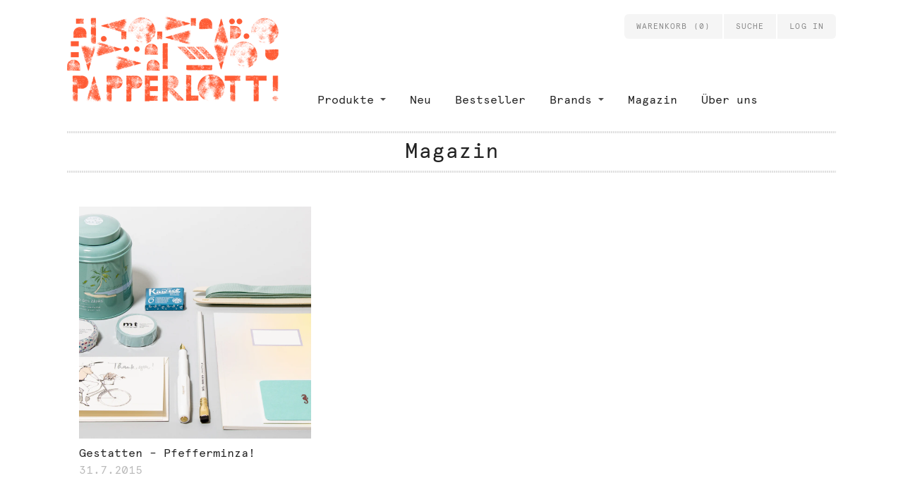

--- FILE ---
content_type: text/html; charset=utf-8
request_url: https://www.papperlott.de/blogs/magazin/tagged/palais-des-thes
body_size: 12095
content:
<!doctype html>
<!--[if lt IE 7]><html class="no-js lt-ie9 lt-ie8 lt-ie7 lt-ie10" lang="en"> <![endif]-->
<!--[if IE 7]><html class="no-js lt-ie9 lt-ie8 lt-ie10" lang="en"> <![endif]-->
<!--[if IE 8]><html class="no-js lt-ie9 lt-ie10" lang="en"> <![endif]-->
<!--[if IE 9 ]><html class="ie9 lt-ie10 no-js"> <![endif]-->
<!--[if (gt IE 9)|!(IE)]><!--> <html class="no-js"> <!--<![endif]-->
<head>

  <meta charset="utf-8">
  <meta http-equiv="X-UA-Compatible" content="IE=edge,chrome=1">

  
    <title>Magazin | Papperlott!</title>
  

  

  <link rel="canonical" href="https://www.papperlott.de/blogs/magazin/tagged/palais-des-thes" />
  <meta name="viewport" content="width=device-width" />

  <!-- HTML5 shim and Respond.js for IE8 support of HTML5 elements and media queries -->
  <!--[if lt IE 9]>
    <script src="https://oss.maxcdn.com/html5shiv/3.7.2/html5shiv.min.js"></script>
    <script src="https://oss.maxcdn.com/respond/1.4.2/respond.min.js"></script>
  <![endif]-->

  <link rel="shortcut icon" href="//www.papperlott.de/cdn/shop/t/2/assets/favicon.ico?v=164204648195988633691403549919" type="image/x-icon" />
  <link rel="apple-touch-icon" href="//www.papperlott.de/cdn/shop/t/2/assets/touch-icon.png?v=151936447767528333101403549957" />
  <link rel="apple-touch-icon" sizes="72x72" href="//www.papperlott.de/cdn/shop/t/2/assets/touch-icon-72.png?v=65645867685226112261403549940" />
  <link rel="apple-touch-icon" sizes="114x114" href="//www.papperlott.de/cdn/shop/t/2/assets/touch-icon-114.png?v=166842387369561866671403549930" />
  <link rel="apple-touch-icon" sizes="144x144" href="//www.papperlott.de/cdn/shop/t/2/assets/touch-icon-144.png?v=46356565824466621001403549948" />

  <script>window.performance && window.performance.mark && window.performance.mark('shopify.content_for_header.start');</script><meta id="shopify-digital-wallet" name="shopify-digital-wallet" content="/5169037/digital_wallets/dialog">
<meta name="shopify-checkout-api-token" content="06c871d83ffd807c4018204a12762f78">
<meta id="in-context-paypal-metadata" data-shop-id="5169037" data-venmo-supported="false" data-environment="production" data-locale="en_US" data-paypal-v4="true" data-currency="EUR">
<link rel="alternate" type="application/atom+xml" title="Feed" href="/blogs/magazin/tagged/palais-des-thes.atom" />
<script async="async" src="/checkouts/internal/preloads.js?locale=de-DE"></script>
<script id="shopify-features" type="application/json">{"accessToken":"06c871d83ffd807c4018204a12762f78","betas":["rich-media-storefront-analytics"],"domain":"www.papperlott.de","predictiveSearch":true,"shopId":5169037,"locale":"de"}</script>
<script>var Shopify = Shopify || {};
Shopify.shop = "papperlott-2.myshopify.com";
Shopify.locale = "de-DE";
Shopify.currency = {"active":"EUR","rate":"1.0"};
Shopify.country = "DE";
Shopify.theme = {"name":"Papperlott","id":8589867,"schema_name":null,"schema_version":null,"theme_store_id":594,"role":"main"};
Shopify.theme.handle = "null";
Shopify.theme.style = {"id":null,"handle":null};
Shopify.cdnHost = "www.papperlott.de/cdn";
Shopify.routes = Shopify.routes || {};
Shopify.routes.root = "/";</script>
<script type="module">!function(o){(o.Shopify=o.Shopify||{}).modules=!0}(window);</script>
<script>!function(o){function n(){var o=[];function n(){o.push(Array.prototype.slice.apply(arguments))}return n.q=o,n}var t=o.Shopify=o.Shopify||{};t.loadFeatures=n(),t.autoloadFeatures=n()}(window);</script>
<script id="shop-js-analytics" type="application/json">{"pageType":"blog"}</script>
<script defer="defer" async type="module" src="//www.papperlott.de/cdn/shopifycloud/shop-js/modules/v2/client.init-shop-cart-sync_HUjMWWU5.de.esm.js"></script>
<script defer="defer" async type="module" src="//www.papperlott.de/cdn/shopifycloud/shop-js/modules/v2/chunk.common_QpfDqRK1.esm.js"></script>
<script type="module">
  await import("//www.papperlott.de/cdn/shopifycloud/shop-js/modules/v2/client.init-shop-cart-sync_HUjMWWU5.de.esm.js");
await import("//www.papperlott.de/cdn/shopifycloud/shop-js/modules/v2/chunk.common_QpfDqRK1.esm.js");

  window.Shopify.SignInWithShop?.initShopCartSync?.({"fedCMEnabled":true,"windoidEnabled":true});

</script>
<script>(function() {
  var isLoaded = false;
  function asyncLoad() {
    if (isLoaded) return;
    isLoaded = true;
    var urls = ["https:\/\/s3.amazonaws.com\/pixelpop\/usercontent\/scripts\/5cb370e6-d8b9-4aba-8867-f18c95edf34e\/pixelpop.js?shop=papperlott-2.myshopify.com"];
    for (var i = 0; i < urls.length; i++) {
      var s = document.createElement('script');
      s.type = 'text/javascript';
      s.async = true;
      s.src = urls[i];
      var x = document.getElementsByTagName('script')[0];
      x.parentNode.insertBefore(s, x);
    }
  };
  if(window.attachEvent) {
    window.attachEvent('onload', asyncLoad);
  } else {
    window.addEventListener('load', asyncLoad, false);
  }
})();</script>
<script id="__st">var __st={"a":5169037,"offset":3600,"reqid":"0183c0f2-7859-4eb9-838f-3512dd6908cd-1768777624","pageurl":"www.papperlott.de\/blogs\/magazin\/tagged\/palais-des-thes","s":"blogs-5408887","u":"4d52e62d04ee","p":"blog","rtyp":"blog","rid":5408887};</script>
<script>window.ShopifyPaypalV4VisibilityTracking = true;</script>
<script id="captcha-bootstrap">!function(){'use strict';const t='contact',e='account',n='new_comment',o=[[t,t],['blogs',n],['comments',n],[t,'customer']],c=[[e,'customer_login'],[e,'guest_login'],[e,'recover_customer_password'],[e,'create_customer']],r=t=>t.map((([t,e])=>`form[action*='/${t}']:not([data-nocaptcha='true']) input[name='form_type'][value='${e}']`)).join(','),a=t=>()=>t?[...document.querySelectorAll(t)].map((t=>t.form)):[];function s(){const t=[...o],e=r(t);return a(e)}const i='password',u='form_key',d=['recaptcha-v3-token','g-recaptcha-response','h-captcha-response',i],f=()=>{try{return window.sessionStorage}catch{return}},m='__shopify_v',_=t=>t.elements[u];function p(t,e,n=!1){try{const o=window.sessionStorage,c=JSON.parse(o.getItem(e)),{data:r}=function(t){const{data:e,action:n}=t;return t[m]||n?{data:e,action:n}:{data:t,action:n}}(c);for(const[e,n]of Object.entries(r))t.elements[e]&&(t.elements[e].value=n);n&&o.removeItem(e)}catch(o){console.error('form repopulation failed',{error:o})}}const l='form_type',E='cptcha';function T(t){t.dataset[E]=!0}const w=window,h=w.document,L='Shopify',v='ce_forms',y='captcha';let A=!1;((t,e)=>{const n=(g='f06e6c50-85a8-45c8-87d0-21a2b65856fe',I='https://cdn.shopify.com/shopifycloud/storefront-forms-hcaptcha/ce_storefront_forms_captcha_hcaptcha.v1.5.2.iife.js',D={infoText:'Durch hCaptcha geschützt',privacyText:'Datenschutz',termsText:'Allgemeine Geschäftsbedingungen'},(t,e,n)=>{const o=w[L][v],c=o.bindForm;if(c)return c(t,g,e,D).then(n);var r;o.q.push([[t,g,e,D],n]),r=I,A||(h.body.append(Object.assign(h.createElement('script'),{id:'captcha-provider',async:!0,src:r})),A=!0)});var g,I,D;w[L]=w[L]||{},w[L][v]=w[L][v]||{},w[L][v].q=[],w[L][y]=w[L][y]||{},w[L][y].protect=function(t,e){n(t,void 0,e),T(t)},Object.freeze(w[L][y]),function(t,e,n,w,h,L){const[v,y,A,g]=function(t,e,n){const i=e?o:[],u=t?c:[],d=[...i,...u],f=r(d),m=r(i),_=r(d.filter((([t,e])=>n.includes(e))));return[a(f),a(m),a(_),s()]}(w,h,L),I=t=>{const e=t.target;return e instanceof HTMLFormElement?e:e&&e.form},D=t=>v().includes(t);t.addEventListener('submit',(t=>{const e=I(t);if(!e)return;const n=D(e)&&!e.dataset.hcaptchaBound&&!e.dataset.recaptchaBound,o=_(e),c=g().includes(e)&&(!o||!o.value);(n||c)&&t.preventDefault(),c&&!n&&(function(t){try{if(!f())return;!function(t){const e=f();if(!e)return;const n=_(t);if(!n)return;const o=n.value;o&&e.removeItem(o)}(t);const e=Array.from(Array(32),(()=>Math.random().toString(36)[2])).join('');!function(t,e){_(t)||t.append(Object.assign(document.createElement('input'),{type:'hidden',name:u})),t.elements[u].value=e}(t,e),function(t,e){const n=f();if(!n)return;const o=[...t.querySelectorAll(`input[type='${i}']`)].map((({name:t})=>t)),c=[...d,...o],r={};for(const[a,s]of new FormData(t).entries())c.includes(a)||(r[a]=s);n.setItem(e,JSON.stringify({[m]:1,action:t.action,data:r}))}(t,e)}catch(e){console.error('failed to persist form',e)}}(e),e.submit())}));const S=(t,e)=>{t&&!t.dataset[E]&&(n(t,e.some((e=>e===t))),T(t))};for(const o of['focusin','change'])t.addEventListener(o,(t=>{const e=I(t);D(e)&&S(e,y())}));const B=e.get('form_key'),M=e.get(l),P=B&&M;t.addEventListener('DOMContentLoaded',(()=>{const t=y();if(P)for(const e of t)e.elements[l].value===M&&p(e,B);[...new Set([...A(),...v().filter((t=>'true'===t.dataset.shopifyCaptcha))])].forEach((e=>S(e,t)))}))}(h,new URLSearchParams(w.location.search),n,t,e,['guest_login'])})(!0,!0)}();</script>
<script integrity="sha256-4kQ18oKyAcykRKYeNunJcIwy7WH5gtpwJnB7kiuLZ1E=" data-source-attribution="shopify.loadfeatures" defer="defer" src="//www.papperlott.de/cdn/shopifycloud/storefront/assets/storefront/load_feature-a0a9edcb.js" crossorigin="anonymous"></script>
<script data-source-attribution="shopify.dynamic_checkout.dynamic.init">var Shopify=Shopify||{};Shopify.PaymentButton=Shopify.PaymentButton||{isStorefrontPortableWallets:!0,init:function(){window.Shopify.PaymentButton.init=function(){};var t=document.createElement("script");t.src="https://www.papperlott.de/cdn/shopifycloud/portable-wallets/latest/portable-wallets.de.js",t.type="module",document.head.appendChild(t)}};
</script>
<script data-source-attribution="shopify.dynamic_checkout.buyer_consent">
  function portableWalletsHideBuyerConsent(e){var t=document.getElementById("shopify-buyer-consent"),n=document.getElementById("shopify-subscription-policy-button");t&&n&&(t.classList.add("hidden"),t.setAttribute("aria-hidden","true"),n.removeEventListener("click",e))}function portableWalletsShowBuyerConsent(e){var t=document.getElementById("shopify-buyer-consent"),n=document.getElementById("shopify-subscription-policy-button");t&&n&&(t.classList.remove("hidden"),t.removeAttribute("aria-hidden"),n.addEventListener("click",e))}window.Shopify?.PaymentButton&&(window.Shopify.PaymentButton.hideBuyerConsent=portableWalletsHideBuyerConsent,window.Shopify.PaymentButton.showBuyerConsent=portableWalletsShowBuyerConsent);
</script>
<script data-source-attribution="shopify.dynamic_checkout.cart.bootstrap">document.addEventListener("DOMContentLoaded",(function(){function t(){return document.querySelector("shopify-accelerated-checkout-cart, shopify-accelerated-checkout")}if(t())Shopify.PaymentButton.init();else{new MutationObserver((function(e,n){t()&&(Shopify.PaymentButton.init(),n.disconnect())})).observe(document.body,{childList:!0,subtree:!0})}}));
</script>
<link id="shopify-accelerated-checkout-styles" rel="stylesheet" media="screen" href="https://www.papperlott.de/cdn/shopifycloud/portable-wallets/latest/accelerated-checkout-backwards-compat.css" crossorigin="anonymous">
<style id="shopify-accelerated-checkout-cart">
        #shopify-buyer-consent {
  margin-top: 1em;
  display: inline-block;
  width: 100%;
}

#shopify-buyer-consent.hidden {
  display: none;
}

#shopify-subscription-policy-button {
  background: none;
  border: none;
  padding: 0;
  text-decoration: underline;
  font-size: inherit;
  cursor: pointer;
}

#shopify-subscription-policy-button::before {
  box-shadow: none;
}

      </style>

<script>window.performance && window.performance.mark && window.performance.mark('shopify.content_for_header.end');</script>

  <!-- Facebook Open Graph -->
<meta property="og:type" content="website" />
<meta property="og:site_name" content="Papperlott!" />
<meta property="og:url" content="https://www.papperlott.de/blogs/magazin/tagged/palais-des-thes" />
<meta property="og:title" content="Magazin" />

  <meta property="og:description" content="" />
  
    <meta property="og:image" content="http://www.papperlott.de/cdn/shop/t/2/assets/logo.png?v=116874051471657408981416153825" />
    <meta property="og:image:secure_url" content="https://www.papperlott.de/cdn/shop/t/2/assets/logo.png?v=116874051471657408981416153825" />
  


<!-- Twitter Card -->

  <meta name="twitter:card" content="summary">
  <meta name="twitter:title" content="Papperlott!" />
  <meta name="twitter:url" content="https://www.papperlott.de/blogs/magazin/tagged/palais-des-thes">
  <meta name="twitter:description" content="" />
  
    <meta name="twitter:image" content="//www.papperlott.de/cdn/shop/t/2/assets/logo.png?v=116874051471657408981416153825" />
  



  <!-- Theme CSS
  ///////////////////////////////////////// -->
  <link href="//www.papperlott.de/cdn/shop/t/2/assets/theme.css?v=91151523256996763141674755299" rel="stylesheet" type="text/css" media="all" />

  <!-- Typography
  ///////////////////////////////////////// -->
  
<!-- Sans-serif -->














<!-- Serif -->














<!-- Slab serif -->





<!-- Monospace -->




  <!-- Javascript -->
  <script src="//www.papperlott.de/cdn/shop/t/2/assets/modernizr-2.6.2.min.js?v=50531152946347040941401310118" type="text/javascript"></script>
  <script src="//www.papperlott.de/cdn/shop/t/2/assets/jquery.js?v=98895806135277048261401310118" type="text/javascript"></script>

  

  <!-- Store object
  ///////////////////////////////////////// -->
  <script type="text/javascript">
    settings = {}

    // Cart page
    //Shopify.money_format =         '€ ';
    settings.moneyFormat         = '€{{amount}}';
    //settings.moneyFormat         = '€ ';

    // Home page
    settings.showSlideshow       = true;
    settings.slideshowNavigation = true;
    settings.slideshowAutoPlay   = true;
    settings.slideDuration       = '4';
    settings.featuredCollections = true;
    settings.collectionAlignment = 'below';
  </script>

<link href="https://monorail-edge.shopifysvc.com" rel="dns-prefetch">
<script>(function(){if ("sendBeacon" in navigator && "performance" in window) {try {var session_token_from_headers = performance.getEntriesByType('navigation')[0].serverTiming.find(x => x.name == '_s').description;} catch {var session_token_from_headers = undefined;}var session_cookie_matches = document.cookie.match(/_shopify_s=([^;]*)/);var session_token_from_cookie = session_cookie_matches && session_cookie_matches.length === 2 ? session_cookie_matches[1] : "";var session_token = session_token_from_headers || session_token_from_cookie || "";function handle_abandonment_event(e) {var entries = performance.getEntries().filter(function(entry) {return /monorail-edge.shopifysvc.com/.test(entry.name);});if (!window.abandonment_tracked && entries.length === 0) {window.abandonment_tracked = true;var currentMs = Date.now();var navigation_start = performance.timing.navigationStart;var payload = {shop_id: 5169037,url: window.location.href,navigation_start,duration: currentMs - navigation_start,session_token,page_type: "blog"};window.navigator.sendBeacon("https://monorail-edge.shopifysvc.com/v1/produce", JSON.stringify({schema_id: "online_store_buyer_site_abandonment/1.1",payload: payload,metadata: {event_created_at_ms: currentMs,event_sent_at_ms: currentMs}}));}}window.addEventListener('pagehide', handle_abandonment_event);}}());</script>
<script id="web-pixels-manager-setup">(function e(e,d,r,n,o){if(void 0===o&&(o={}),!Boolean(null===(a=null===(i=window.Shopify)||void 0===i?void 0:i.analytics)||void 0===a?void 0:a.replayQueue)){var i,a;window.Shopify=window.Shopify||{};var t=window.Shopify;t.analytics=t.analytics||{};var s=t.analytics;s.replayQueue=[],s.publish=function(e,d,r){return s.replayQueue.push([e,d,r]),!0};try{self.performance.mark("wpm:start")}catch(e){}var l=function(){var e={modern:/Edge?\/(1{2}[4-9]|1[2-9]\d|[2-9]\d{2}|\d{4,})\.\d+(\.\d+|)|Firefox\/(1{2}[4-9]|1[2-9]\d|[2-9]\d{2}|\d{4,})\.\d+(\.\d+|)|Chrom(ium|e)\/(9{2}|\d{3,})\.\d+(\.\d+|)|(Maci|X1{2}).+ Version\/(15\.\d+|(1[6-9]|[2-9]\d|\d{3,})\.\d+)([,.]\d+|)( \(\w+\)|)( Mobile\/\w+|) Safari\/|Chrome.+OPR\/(9{2}|\d{3,})\.\d+\.\d+|(CPU[ +]OS|iPhone[ +]OS|CPU[ +]iPhone|CPU IPhone OS|CPU iPad OS)[ +]+(15[._]\d+|(1[6-9]|[2-9]\d|\d{3,})[._]\d+)([._]\d+|)|Android:?[ /-](13[3-9]|1[4-9]\d|[2-9]\d{2}|\d{4,})(\.\d+|)(\.\d+|)|Android.+Firefox\/(13[5-9]|1[4-9]\d|[2-9]\d{2}|\d{4,})\.\d+(\.\d+|)|Android.+Chrom(ium|e)\/(13[3-9]|1[4-9]\d|[2-9]\d{2}|\d{4,})\.\d+(\.\d+|)|SamsungBrowser\/([2-9]\d|\d{3,})\.\d+/,legacy:/Edge?\/(1[6-9]|[2-9]\d|\d{3,})\.\d+(\.\d+|)|Firefox\/(5[4-9]|[6-9]\d|\d{3,})\.\d+(\.\d+|)|Chrom(ium|e)\/(5[1-9]|[6-9]\d|\d{3,})\.\d+(\.\d+|)([\d.]+$|.*Safari\/(?![\d.]+ Edge\/[\d.]+$))|(Maci|X1{2}).+ Version\/(10\.\d+|(1[1-9]|[2-9]\d|\d{3,})\.\d+)([,.]\d+|)( \(\w+\)|)( Mobile\/\w+|) Safari\/|Chrome.+OPR\/(3[89]|[4-9]\d|\d{3,})\.\d+\.\d+|(CPU[ +]OS|iPhone[ +]OS|CPU[ +]iPhone|CPU IPhone OS|CPU iPad OS)[ +]+(10[._]\d+|(1[1-9]|[2-9]\d|\d{3,})[._]\d+)([._]\d+|)|Android:?[ /-](13[3-9]|1[4-9]\d|[2-9]\d{2}|\d{4,})(\.\d+|)(\.\d+|)|Mobile Safari.+OPR\/([89]\d|\d{3,})\.\d+\.\d+|Android.+Firefox\/(13[5-9]|1[4-9]\d|[2-9]\d{2}|\d{4,})\.\d+(\.\d+|)|Android.+Chrom(ium|e)\/(13[3-9]|1[4-9]\d|[2-9]\d{2}|\d{4,})\.\d+(\.\d+|)|Android.+(UC? ?Browser|UCWEB|U3)[ /]?(15\.([5-9]|\d{2,})|(1[6-9]|[2-9]\d|\d{3,})\.\d+)\.\d+|SamsungBrowser\/(5\.\d+|([6-9]|\d{2,})\.\d+)|Android.+MQ{2}Browser\/(14(\.(9|\d{2,})|)|(1[5-9]|[2-9]\d|\d{3,})(\.\d+|))(\.\d+|)|K[Aa][Ii]OS\/(3\.\d+|([4-9]|\d{2,})\.\d+)(\.\d+|)/},d=e.modern,r=e.legacy,n=navigator.userAgent;return n.match(d)?"modern":n.match(r)?"legacy":"unknown"}(),u="modern"===l?"modern":"legacy",c=(null!=n?n:{modern:"",legacy:""})[u],f=function(e){return[e.baseUrl,"/wpm","/b",e.hashVersion,"modern"===e.buildTarget?"m":"l",".js"].join("")}({baseUrl:d,hashVersion:r,buildTarget:u}),m=function(e){var d=e.version,r=e.bundleTarget,n=e.surface,o=e.pageUrl,i=e.monorailEndpoint;return{emit:function(e){var a=e.status,t=e.errorMsg,s=(new Date).getTime(),l=JSON.stringify({metadata:{event_sent_at_ms:s},events:[{schema_id:"web_pixels_manager_load/3.1",payload:{version:d,bundle_target:r,page_url:o,status:a,surface:n,error_msg:t},metadata:{event_created_at_ms:s}}]});if(!i)return console&&console.warn&&console.warn("[Web Pixels Manager] No Monorail endpoint provided, skipping logging."),!1;try{return self.navigator.sendBeacon.bind(self.navigator)(i,l)}catch(e){}var u=new XMLHttpRequest;try{return u.open("POST",i,!0),u.setRequestHeader("Content-Type","text/plain"),u.send(l),!0}catch(e){return console&&console.warn&&console.warn("[Web Pixels Manager] Got an unhandled error while logging to Monorail."),!1}}}}({version:r,bundleTarget:l,surface:e.surface,pageUrl:self.location.href,monorailEndpoint:e.monorailEndpoint});try{o.browserTarget=l,function(e){var d=e.src,r=e.async,n=void 0===r||r,o=e.onload,i=e.onerror,a=e.sri,t=e.scriptDataAttributes,s=void 0===t?{}:t,l=document.createElement("script"),u=document.querySelector("head"),c=document.querySelector("body");if(l.async=n,l.src=d,a&&(l.integrity=a,l.crossOrigin="anonymous"),s)for(var f in s)if(Object.prototype.hasOwnProperty.call(s,f))try{l.dataset[f]=s[f]}catch(e){}if(o&&l.addEventListener("load",o),i&&l.addEventListener("error",i),u)u.appendChild(l);else{if(!c)throw new Error("Did not find a head or body element to append the script");c.appendChild(l)}}({src:f,async:!0,onload:function(){if(!function(){var e,d;return Boolean(null===(d=null===(e=window.Shopify)||void 0===e?void 0:e.analytics)||void 0===d?void 0:d.initialized)}()){var d=window.webPixelsManager.init(e)||void 0;if(d){var r=window.Shopify.analytics;r.replayQueue.forEach((function(e){var r=e[0],n=e[1],o=e[2];d.publishCustomEvent(r,n,o)})),r.replayQueue=[],r.publish=d.publishCustomEvent,r.visitor=d.visitor,r.initialized=!0}}},onerror:function(){return m.emit({status:"failed",errorMsg:"".concat(f," has failed to load")})},sri:function(e){var d=/^sha384-[A-Za-z0-9+/=]+$/;return"string"==typeof e&&d.test(e)}(c)?c:"",scriptDataAttributes:o}),m.emit({status:"loading"})}catch(e){m.emit({status:"failed",errorMsg:(null==e?void 0:e.message)||"Unknown error"})}}})({shopId: 5169037,storefrontBaseUrl: "https://www.papperlott.de",extensionsBaseUrl: "https://extensions.shopifycdn.com/cdn/shopifycloud/web-pixels-manager",monorailEndpoint: "https://monorail-edge.shopifysvc.com/unstable/produce_batch",surface: "storefront-renderer",enabledBetaFlags: ["2dca8a86"],webPixelsConfigList: [{"id":"190349576","eventPayloadVersion":"v1","runtimeContext":"LAX","scriptVersion":"1","type":"CUSTOM","privacyPurposes":["ANALYTICS"],"name":"Google Analytics tag (migrated)"},{"id":"shopify-app-pixel","configuration":"{}","eventPayloadVersion":"v1","runtimeContext":"STRICT","scriptVersion":"0450","apiClientId":"shopify-pixel","type":"APP","privacyPurposes":["ANALYTICS","MARKETING"]},{"id":"shopify-custom-pixel","eventPayloadVersion":"v1","runtimeContext":"LAX","scriptVersion":"0450","apiClientId":"shopify-pixel","type":"CUSTOM","privacyPurposes":["ANALYTICS","MARKETING"]}],isMerchantRequest: false,initData: {"shop":{"name":"Papperlott!","paymentSettings":{"currencyCode":"EUR"},"myshopifyDomain":"papperlott-2.myshopify.com","countryCode":"DE","storefrontUrl":"https:\/\/www.papperlott.de"},"customer":null,"cart":null,"checkout":null,"productVariants":[],"purchasingCompany":null},},"https://www.papperlott.de/cdn","fcfee988w5aeb613cpc8e4bc33m6693e112",{"modern":"","legacy":""},{"shopId":"5169037","storefrontBaseUrl":"https:\/\/www.papperlott.de","extensionBaseUrl":"https:\/\/extensions.shopifycdn.com\/cdn\/shopifycloud\/web-pixels-manager","surface":"storefront-renderer","enabledBetaFlags":"[\"2dca8a86\"]","isMerchantRequest":"false","hashVersion":"fcfee988w5aeb613cpc8e4bc33m6693e112","publish":"custom","events":"[[\"page_viewed\",{}]]"});</script><script>
  window.ShopifyAnalytics = window.ShopifyAnalytics || {};
  window.ShopifyAnalytics.meta = window.ShopifyAnalytics.meta || {};
  window.ShopifyAnalytics.meta.currency = 'EUR';
  var meta = {"page":{"pageType":"blog","resourceType":"blog","resourceId":5408887,"requestId":"0183c0f2-7859-4eb9-838f-3512dd6908cd-1768777624"}};
  for (var attr in meta) {
    window.ShopifyAnalytics.meta[attr] = meta[attr];
  }
</script>
<script class="analytics">
  (function () {
    var customDocumentWrite = function(content) {
      var jquery = null;

      if (window.jQuery) {
        jquery = window.jQuery;
      } else if (window.Checkout && window.Checkout.$) {
        jquery = window.Checkout.$;
      }

      if (jquery) {
        jquery('body').append(content);
      }
    };

    var hasLoggedConversion = function(token) {
      if (token) {
        return document.cookie.indexOf('loggedConversion=' + token) !== -1;
      }
      return false;
    }

    var setCookieIfConversion = function(token) {
      if (token) {
        var twoMonthsFromNow = new Date(Date.now());
        twoMonthsFromNow.setMonth(twoMonthsFromNow.getMonth() + 2);

        document.cookie = 'loggedConversion=' + token + '; expires=' + twoMonthsFromNow;
      }
    }

    var trekkie = window.ShopifyAnalytics.lib = window.trekkie = window.trekkie || [];
    if (trekkie.integrations) {
      return;
    }
    trekkie.methods = [
      'identify',
      'page',
      'ready',
      'track',
      'trackForm',
      'trackLink'
    ];
    trekkie.factory = function(method) {
      return function() {
        var args = Array.prototype.slice.call(arguments);
        args.unshift(method);
        trekkie.push(args);
        return trekkie;
      };
    };
    for (var i = 0; i < trekkie.methods.length; i++) {
      var key = trekkie.methods[i];
      trekkie[key] = trekkie.factory(key);
    }
    trekkie.load = function(config) {
      trekkie.config = config || {};
      trekkie.config.initialDocumentCookie = document.cookie;
      var first = document.getElementsByTagName('script')[0];
      var script = document.createElement('script');
      script.type = 'text/javascript';
      script.onerror = function(e) {
        var scriptFallback = document.createElement('script');
        scriptFallback.type = 'text/javascript';
        scriptFallback.onerror = function(error) {
                var Monorail = {
      produce: function produce(monorailDomain, schemaId, payload) {
        var currentMs = new Date().getTime();
        var event = {
          schema_id: schemaId,
          payload: payload,
          metadata: {
            event_created_at_ms: currentMs,
            event_sent_at_ms: currentMs
          }
        };
        return Monorail.sendRequest("https://" + monorailDomain + "/v1/produce", JSON.stringify(event));
      },
      sendRequest: function sendRequest(endpointUrl, payload) {
        // Try the sendBeacon API
        if (window && window.navigator && typeof window.navigator.sendBeacon === 'function' && typeof window.Blob === 'function' && !Monorail.isIos12()) {
          var blobData = new window.Blob([payload], {
            type: 'text/plain'
          });

          if (window.navigator.sendBeacon(endpointUrl, blobData)) {
            return true;
          } // sendBeacon was not successful

        } // XHR beacon

        var xhr = new XMLHttpRequest();

        try {
          xhr.open('POST', endpointUrl);
          xhr.setRequestHeader('Content-Type', 'text/plain');
          xhr.send(payload);
        } catch (e) {
          console.log(e);
        }

        return false;
      },
      isIos12: function isIos12() {
        return window.navigator.userAgent.lastIndexOf('iPhone; CPU iPhone OS 12_') !== -1 || window.navigator.userAgent.lastIndexOf('iPad; CPU OS 12_') !== -1;
      }
    };
    Monorail.produce('monorail-edge.shopifysvc.com',
      'trekkie_storefront_load_errors/1.1',
      {shop_id: 5169037,
      theme_id: 8589867,
      app_name: "storefront",
      context_url: window.location.href,
      source_url: "//www.papperlott.de/cdn/s/trekkie.storefront.cd680fe47e6c39ca5d5df5f0a32d569bc48c0f27.min.js"});

        };
        scriptFallback.async = true;
        scriptFallback.src = '//www.papperlott.de/cdn/s/trekkie.storefront.cd680fe47e6c39ca5d5df5f0a32d569bc48c0f27.min.js';
        first.parentNode.insertBefore(scriptFallback, first);
      };
      script.async = true;
      script.src = '//www.papperlott.de/cdn/s/trekkie.storefront.cd680fe47e6c39ca5d5df5f0a32d569bc48c0f27.min.js';
      first.parentNode.insertBefore(script, first);
    };
    trekkie.load(
      {"Trekkie":{"appName":"storefront","development":false,"defaultAttributes":{"shopId":5169037,"isMerchantRequest":null,"themeId":8589867,"themeCityHash":"9854585108029425447","contentLanguage":"de-DE","currency":"EUR","eventMetadataId":"22d80195-647d-47ca-891d-55aadb00789c"},"isServerSideCookieWritingEnabled":true,"monorailRegion":"shop_domain","enabledBetaFlags":["65f19447"]},"Session Attribution":{},"S2S":{"facebookCapiEnabled":false,"source":"trekkie-storefront-renderer","apiClientId":580111}}
    );

    var loaded = false;
    trekkie.ready(function() {
      if (loaded) return;
      loaded = true;

      window.ShopifyAnalytics.lib = window.trekkie;

      var originalDocumentWrite = document.write;
      document.write = customDocumentWrite;
      try { window.ShopifyAnalytics.merchantGoogleAnalytics.call(this); } catch(error) {};
      document.write = originalDocumentWrite;

      window.ShopifyAnalytics.lib.page(null,{"pageType":"blog","resourceType":"blog","resourceId":5408887,"requestId":"0183c0f2-7859-4eb9-838f-3512dd6908cd-1768777624","shopifyEmitted":true});

      var match = window.location.pathname.match(/checkouts\/(.+)\/(thank_you|post_purchase)/)
      var token = match? match[1]: undefined;
      if (!hasLoggedConversion(token)) {
        setCookieIfConversion(token);
        
      }
    });


        var eventsListenerScript = document.createElement('script');
        eventsListenerScript.async = true;
        eventsListenerScript.src = "//www.papperlott.de/cdn/shopifycloud/storefront/assets/shop_events_listener-3da45d37.js";
        document.getElementsByTagName('head')[0].appendChild(eventsListenerScript);

})();</script>
  <script>
  if (!window.ga || (window.ga && typeof window.ga !== 'function')) {
    window.ga = function ga() {
      (window.ga.q = window.ga.q || []).push(arguments);
      if (window.Shopify && window.Shopify.analytics && typeof window.Shopify.analytics.publish === 'function') {
        window.Shopify.analytics.publish("ga_stub_called", {}, {sendTo: "google_osp_migration"});
      }
      console.error("Shopify's Google Analytics stub called with:", Array.from(arguments), "\nSee https://help.shopify.com/manual/promoting-marketing/pixels/pixel-migration#google for more information.");
    };
    if (window.Shopify && window.Shopify.analytics && typeof window.Shopify.analytics.publish === 'function') {
      window.Shopify.analytics.publish("ga_stub_initialized", {}, {sendTo: "google_osp_migration"});
    }
  }
</script>
<script
  defer
  src="https://www.papperlott.de/cdn/shopifycloud/perf-kit/shopify-perf-kit-3.0.4.min.js"
  data-application="storefront-renderer"
  data-shop-id="5169037"
  data-render-region="gcp-us-east1"
  data-page-type="blog"
  data-theme-instance-id="8589867"
  data-theme-name=""
  data-theme-version=""
  data-monorail-region="shop_domain"
  data-resource-timing-sampling-rate="10"
  data-shs="true"
  data-shs-beacon="true"
  data-shs-export-with-fetch="true"
  data-shs-logs-sample-rate="1"
  data-shs-beacon-endpoint="https://www.papperlott.de/api/collect"
></script>
</head>

<body class="template-blog" >
  <script type="text/javascript" data-cmp-ab="1" src="https://cdn.consentmanager.net/delivery/autoblock/20045.js" data-cmp-id="20045" data-cmp-host="b.delivery.consentmanager.net" data-cmp-cdn="cdn.consentmanager.net"></script>
  <div id="fb-root"></div>
  <script>(function(d, s, id) {
    var js, fjs = d.getElementsByTagName(s)[0];
    if (d.getElementById(id)) return;
    js = d.createElement(s); js.id = id;
    js.src = "//connect.facebook.net/en_US/all.js#xfbml=1&appId=187795038002910";
    fjs.parentNode.insertBefore(js, fjs);
  }(document, 'script', 'facebook-jssdk'));</script>

  





<div class="header-wrapper  limit-width">
  <header class="main-header clearfix ">

    <!-- Store logo / title
    =-=-=-=-=-=-=-=-=-=-=-=-=-=-=-= -->
    <div class="branding">
      
        <h1 class="logo-image"><a href="/">
          <img class="regular-logo" alt="Papperlott!'s logo" src="//www.papperlott.de/cdn/shop/t/2/assets/logo.png?v=116874051471657408981416153825">

          
            <img class="retina-logo" alt="Papperlott!'s retina logo" src="//www.papperlott.de/cdn/shop/t/2/assets/logo-retina.png?v=48498288244008256481416153826">
          
        </a></h1>
      
    </div>

    <div class="mobile-nav">
      <span class="mobile-nav-item mobile-nav-navigate">&#57349;</span>
      <a href="/cart" class="mobile-nav-item mobile-nav-cart">&#57347;</a>
      <a href="/account" class="mobile-nav-item mobile-nav-account">&#57346;</a>
      <span class="mobile-nav-item mobile-nav-search search-toggle">&#57345;</span>
      <form class="search-form mobile-search-form" action="/search" method="post">
        <input class="search-input" name="q" type="text" placeholder="Suche" value="">
      </form>
    </div>

    <!-- Main navigation
    =-=-=-=-=-=-=-=-=-=-=-=-=-=-=-= -->
    <nav class="navigation">
      <ul>
        <li class="first  has-dropdown">

          
          

          <a href="/collections/all">Produkte</a>
          

          <!-- Second Level
          =-=-=-=-=-=-=-=-=-=-=-=-=-=-=-= -->

            <ul class="dropdown-list">
              

                
                
                

                <li class="list-item ">
                  <a href="/collections/alle-produkte">Alle Produkte</a>


                  
                </li>
              

                
                
                

                <li class="list-item ">
                  <a href="/collections/neu">Neu</a>


                  
                </li>
              

                
                
                

                <li class="list-item ">
                  <a href="/collections/bestseller">Unsere Bestseller</a>


                  
                </li>
              

                
                
                

                <li class="list-item ">
                  <a href="/collections/lieblingsstucke">Lieblingsstücke</a>


                  
                </li>
              

                
                
                

                <li class="list-item ">
                  <a href="/collections/kalender">Kalender und Wochenplaner</a>


                  
                </li>
              

                
                
                

                <li class="list-item ">
                  <a href="/collections/geschenke-fur-sie-und-ihn">Geschenkideen</a>


                  
                </li>
              

                
                
                

                <li class="list-item ">
                  <a href="/collections/geburtstag">Geburtstagskarten und mehr</a>


                  
                </li>
              

                
                
                

                <li class="list-item ">
                  <a href="/collections/aufkleber-und-masking-tapes">Aufkleber und Masking Tapes</a>


                  
                </li>
              

                
                
                

                <li class="list-item ">
                  <a href="/collections/hefte">Notizbücher</a>


                  
                </li>
              

                
                
                

                <li class="list-item ">
                  <a href="/collections/weihnachten">Weihnachten</a>


                  
                </li>
              

                
                
                

                <li class="list-item ">
                  <a href="/collections/karten">Grußkarten</a>


                  
                </li>
              

                
                
                

                <li class="list-item ">
                  <a href="/collections/hochzeit">Hochzeitskarten und mehr </a>


                  
                </li>
              

                
                
                

                <li class="list-item ">
                  <a href="/collections/notizbloecke">Notizblöcke</a>


                  
                </li>
              

                
                
                

                <li class="list-item ">
                  <a href="/collections/verpackung">Geschenkverpackung</a>


                  
                </li>
              

                
                
                

                <li class="list-item ">
                  <a href="/collections/schreibgeraete">Schreibgeräte</a>


                  
                </li>
              

                
                
                

                <li class="list-item ">
                  <a href="/collections/geburt">Geburtskarten und mehr </a>


                  
                </li>
              

                
                
                

                <li class="list-item ">
                  <a href="/collections/danke">Dankeskarten</a>


                  
                </li>
              

                
                
                

                <li class="list-item ">
                  <a href="/collections/liebe">Ein Hoch auf die Liebe!</a>


                  
                </li>
              

                
                
                

                <li class="list-item ">
                  <a href="/collections/oktoberfest">Oktoberfest</a>


                  
                </li>
              

                
                
                

                <li class="list-item ">
                  <a href="/collections/tierische-freunde">Tierische Freunde</a>


                  
                </li>
              

                
                
                

                <li class="list-item ">
                  <a href="/collections/accessoires">Accessoires</a>


                  
                </li>
              

                
                
                

                <li class="list-item ">
                  <a href="/collections/party">Party, Party!</a>


                  
                </li>
              

                
                
                

                <li class="list-item ">
                  <a href="/collections/taschen">Taschen und Beutel</a>


                  
                </li>
              

                
                
                

                <li class="list-item ">
                  <a href="/collections/trauer">Trauer </a>


                  
                </li>
              
            </ul>
          

        </li><li class="  ">

          
          

          <a href="/collections/neu">Neu</a>
          

        </li><li class="  ">

          
          

          <a href="/collections/bestseller">Bestseller</a>
          

        </li><li class="  has-dropdown">

          
          

          <a href="/pages/labels">Brands</a>
          

          <!-- Second Level
          =-=-=-=-=-=-=-=-=-=-=-=-=-=-=-= -->

            <ul class="dropdown-list">
              

                
                
                

                <li class="list-item ">
                  <a href="/collections/rifle-paper-co">Rifle Paper Co.</a>


                  
                </li>
              

                
                
                

                <li class="list-item ">
                  <a href="/collections/kaweco">Kaweco</a>


                  
                </li>
              

                
                
                

                <li class="list-item ">
                  <a href="/collections/red-cap-cards">Red Cap Cards</a>


                  
                </li>
              

                
                
                

                <li class="list-item ">
                  <a href="/collections/hay">HAY</a>


                  
                </li>
              

                
                
                

                <li class="list-item ">
                  <a href="/collections/mt-masking-tape">mt Masking Tape</a>


                  
                </li>
              

                
                
                

                <li class="list-item ">
                  <a href="/collections/le-typographe">Le Typographe</a>


                  
                </li>
              

                
                
                

                <li class="list-item ">
                  <a href="/collections/gmund-papiermanufaktur">Gmund Papiermanufaktur</a>


                  
                </li>
              

                
                
                

                <li class="list-item ">
                  <a href="/collections/redfries">redfries</a>


                  
                </li>
              

                
                
                

                <li class="list-item ">
                  <a href="/collections/palomino-blackwing">Palomino Blackwing</a>


                  
                </li>
              

                
                
                

                <li class="list-item ">
                  <a href="/collections/stalogy">STÁLOGY</a>


                  
                </li>
              

                
                
                

                <li class="list-item ">
                  <a href="/collections/thie-studios">thie studios</a>


                  
                </li>
              

                
                
                

                <li class="list-item ">
                  <a href="/collections/wednesday-paper-works">Wednesday Paper Works</a>


                  
                </li>
              

                
                
                

                <li class="list-item ">
                  <a href="/collections/ava-yves">ava&yves</a>


                  
                </li>
              

                
                
                

                <li class="list-item ">
                  <a href="/collections/butt-papierkram">BUTT Papierkram</a>


                  
                </li>
              

                
                
                

                <li class="list-item ">
                  <a href="/collections/salon-elfi">Salon Elfi</a>


                  
                </li>
              

                
                
                

                <li class="list-item ">
                  <a href="/collections/ystudio">ystudio</a>


                  
                </li>
              

                
                
                

                <li class="list-item ">
                  <a href="/collections/farbspur">Farbspur</a>


                  
                </li>
              

                
                
                

                <li class="list-item ">
                  <a href="/collections/oelwein">OELWEIN</a>


                  
                </li>
              

                
                
                

                <li class="list-item ">
                  <a href="/collections/julia-kostreva">Julia Kostreva</a>


                  
                </li>
              

                
                
                

                <li class="list-item ">
                  <a href="/collections/karte-design-fabrik">Karte Design Fabrik</a>


                  
                </li>
              

                
                
                

                <li class="list-item ">
                  <a href="/collections/archivist-press">Archivist Press</a>


                  
                </li>
              

                
                
                

                <li class="list-item ">
                  <a href="/collections/dux">DUX</a>


                  
                </li>
              

                
                
                

                <li class="list-item ">
                  <a href="/collections/rie-elise-larsen">Rie Elise Larsen</a>


                  
                </li>
              

                
                
                

                <li class="list-item ">
                  <a href="/collections/kathrins-papier">Kathrins Papier</a>


                  
                </li>
              

                
                
                

                <li class="list-item ">
                  <a href="/collections/klar-deck">Klar Deck!</a>


                  
                </li>
              

                
                
                

                <li class="list-item ">
                  <a href="/collections/lazzaro-art">Lazzaro Art</a>


                  
                </li>
              

                
                
                

                <li class="list-item ">
                  <a href="/collections/nelly-castro-design">Nelly Castro Design</a>


                  
                </li>
              

                
                
                

                <li class="list-item ">
                  <a href="/collections/ni-yui">ni yui</a>


                  
                </li>
              

                
                
                

                <li class="list-item ">
                  <a href="/collections/octaevo">OCTAEVO</a>


                  
                </li>
              

                
                
                

                <li class="list-item ">
                  <a href="/collections/saturn-press">Saturn Press</a>


                  
                </li>
              

                
                
                

                <li class="list-item ">
                  <a href="/collections/stiftscherepapier">StiftScherePapier</a>


                  
                </li>
              

                
                
                

                <li class="list-item ">
                  <a href="/collections/write-sketch">Write Sketch &</a>


                  
                </li>
              
            </ul>
          

        </li><li class="  ">

          
          

          <a href="/blogs/magazin">Magazin</a>
          

        </li><li class=" last ">

          
          

          <a href="/pages/ueber-uns">Über uns</a>
          

        </li>
      </ul>
    </nav>


    <!-- Action links
    =-=-=-=-=-=-=-=-=-=-=-=-=-=-=-= -->
    <div class="action-links">
      <form class="search-form" action="/search" method="post">
        <input class="search-input" name="q" type="text" placeholder="Suche" value="">
      </form>

      <span class="mini-cart-toggle">Warenkorb (0)
        
      </span>

      <span class="search-toggle">Suche</span>

      
        
          <a href="/account/login" id="customer_login_link">Log in</a>
        
      
    </div>

  </header>

  
</div>

  

  <div class="main-content container">

    
      <div class="page-header">
  <h1>Magazin</h1>
</div>
<div class="page-header-divider"></div>



  <div class="product-listing rows-of-3">
    
      <div class="product-list-item product-list-item-blog">



<div class="rte article-content">
  <a href="/blogs/magazin/53331267-gestatten-pfefferminza">
  
    <p><img src="//cdn.shopify.com/s/files/1/0516/9037/files/Stillife-2777-2_1024x1024.jpg?7588666649732602504"></p>
<p>Gestatten – Pfefferminza!</p>
  

  
  </a>
  <span class="date meta">
    <a href="/blogs/magazin/53331267-gestatten-pfefferminza">
      31.7.2015
    </a>
  </span>
</div>

</div>
    
  </div>

  


    

    
      <div class="breadcrumbs meta">

   <span><a href="/">Home</a></span>
   
      <span class="sep">/</span> <span>Blog</span>
      
      <span class="sep">/</span> <span>Tagged: Palais des Thés</span>
      
   


   

</div>
    
  </div>

  





<div class="footer-wrapper  module-count-3">

  <footer class="main-footer">

    
    <div class="contact footer-module">
      <h4>Papperlott!</h4>

      
      <p>
        
        Falkenstraße 23<br>
        

        

        
        D-81541  München <br>
        


      </p>
      

      
      <p>T +49 89 75 99 86 42</p>
      

      
      <p><a href="mailto:hello@papperlott.de">hello@papperlott.de</a></p>
      
    </div>
    

    
    <div class="links footer-module">
      <ul class="footer-links">
        

          
          

          <li><a href="/" title="">Home</a></li>

          

        

          
          

          <li><a href="/pages/agbs-und-kundeninformationen" title="">AGB</a></li>

          

        

          
          

          <li><a href="/pages/datenschutz" title="">Datenschutz</a></li>

          

        

          
          

          <li><a href="/pages/faqs" title="">FAQ</a></li>

          

        

          
          

          <li><a href="/pages/impressum" title="">Impressum</a></li>

          

        

          
          

          <li><a href="/blogs/magazin" title="">Magazin</a></li>

          
            </ul><ul class="footer-links">

            
          

        

          
          

          <li><a href="/pages/retouren" title="">Retouren</a></li>

          

        

          
          

          <li><a href="/search" title="">Suche</a></li>

          

        

          
          

          <li><a href="/pages/ueber-uns" title="">Über uns</a></li>

          

        

          
          

          <li><a href="/pages/versand" title="">Versand und Zahlung</a></li>

          

        

          
          

          <li><a href="/pages/widerrufsrecht" title="">Widerrufsrecht</a></li>

          

        
      </ul>

    </div>
    

    
    <div class="connect footer-module">

      
      <h4>Kontaktieren Sie uns:</h4>
      
      <p style="margin-bottom: 10px;">0800 75 99 86 400<br><span style="color: #bababa;">Kostenfreie Rufnummer aus dem deutschen Fest- und Mobilfunknetz</span></p>

      

      <ul class="social-options clearfix">
        
        
          <li class="facebook"><a href="https://www.facebook.com/papperlott" target="_blank">&#57601;</a></li>
        
        
          <li class="interest"><a href="https://www.pinterest.com/papperlott/" target="_blank">&#57602;</a></li>
        
        
          <li class="instagram"><a href="https://instagram.com/papperlott/" target="_blank">&#57603;</a></li>
        
        
        
        
          <li class="rss"><a href="/blogs/papperlott-2.atom" target="_blank">&#57605;</a></li>
        
      </ul>

      

      <div class="createsend-button" style="height:27px;display:inline-block;" data-listid="j/57/A8E/918/AE5CFD58B7115267">
</div><script type="text/javascript">(function () { var e = document.createElement('script'); e.type = 'text/javascript'; e.async = true; e.src = ('https:' == document.location.protocol ? 'https' : 'http') + '://btn.createsend1.com/js/sb.min.js?v=2'; e.className = 'createsend-script'; var s = document.getElementsByTagName('script')[0]; s.parentNode.insertBefore(e, s); })();</script>

      <div class="newsletter-info">
        <p>Durch Angabe meiner E-Mail-Adresse und Anklicken des Buttons „Abonnieren“ erkläre ich mich damit einverstanden, dass Papperlott! mir regelmäßig Informationen über sein Produktsortiment per E-Mail zuschickt. Meine Einwilligung kann ich ganz einfach jederzeit gegenüber Papperlott! widerrufen, mit einer formlosen E-Mail oder indem ich den Link „Abmelden“ am Ende des Newsletters anklicke.</p>
      </div>
      
      
      

    </div>
    

  </footer>
</div>

<div class="copyright-wrap">
  <div class="copyright">
    <p>Copyright &copy; 2026 Papperlott!</p>
    <ul class="payment-options">
      
      
      
      
        <li class="visa">&#57856;</li>
      
      
        <li class="mastercard">&#57857;</li>
      
      
      
      
        <li class="american-express">&#57858;</li>
      
      
      
        <li class="paypal">&#57859;</li>
      
      
      
      
      
    </ul>
  </div>

</div>




  <!-- Theme JS
  ///////////////////////////////////////// -->
  
  <script src="//www.papperlott.de/cdn/shopifycloud/storefront/assets/themes_support/option_selection-b017cd28.js" type="text/javascript"></script>
  <script src="//www.papperlott.de/cdn/shop/t/2/assets/plugins.js?v=66594742799325659701401310119" type="text/javascript"></script>
  <script src="//www.papperlott.de/cdn/shop/t/2/assets/site.js?v=77576062024456734521457337902" type="text/javascript"></script>

</body>
</html>
